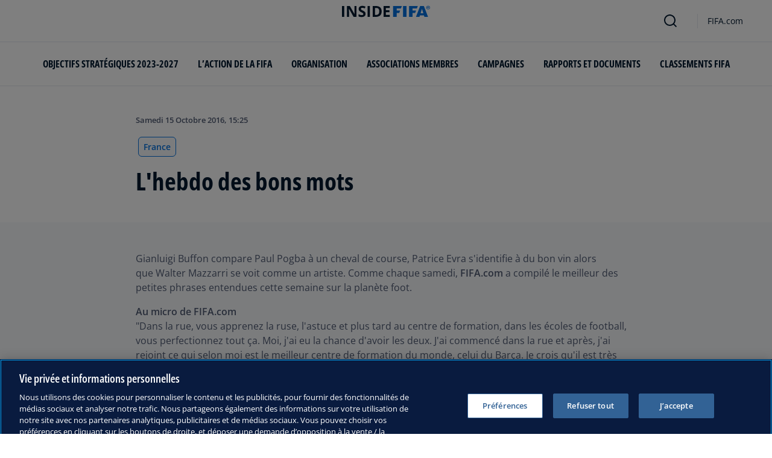

--- FILE ---
content_type: text/html; charset=utf-8
request_url: https://inside.fifa.com/fr/news/l-hebdo-des-bons-mots-2843403
body_size: 13917
content:
<!DOCTYPE html><html lang="fr"><head><meta charSet="utf-8"/><title>L&#x27;hebdo des bons mots</title><meta id="elastic-search" content="{&quot;id&quot;:&quot;0xcc540a86aeb88b42b8ebcf06d5c9e6d5&quot;,&quot;title&quot;:&quot;L&#x27;hebdo des bons mots&quot;,&quot;contentDate&quot;:&quot;2016-10-15T15:25:00&quot;,&quot;description&quot;:&quot;Gianluigi Buffon compare Paul Pogba à un cheval de course, Patrice Evra s&#x27;identifie à du bon vin alors que Walter Mazzarri se voit comme un artiste. Comme chaque samedi, FIFA.com a compilé le meilleur des petites phrases entendues cette semaine sur l...&quot;,&quot;image&quot;:null,&quot;locale&quot;:&quot;fr&quot;,&quot;recordType&quot;:&quot;article&quot;,&quot;placementTags&quot;:[&quot;La FIFA&quot;],&quot;placementTagsContentfulIds&quot;:[&quot;0x1adec66280501345a1c18d372291e845&quot;],&quot;placementTagsCombinedIds&quot;:[&quot;FIFA Organisation__20099&quot;],&quot;semanticTags&quot;:[&quot;La FIFA&quot;],&quot;semanticTagsCombinedIds&quot;:[&quot;FIFA Organisation__20099&quot;,&quot;FDCP_Association_FRA&quot;,&quot;FDCP_Association_ITA&quot;,&quot;FDCP_Player_358014&quot;,&quot;FDCP_Player_212246&quot;,&quot;FDCP_Player_367388&quot;,&quot;FDCP_Player_163331&quot;,&quot;FDCP_Team_31085&quot;,&quot;FDCP_Team_33191&quot;,&quot;FDCP_Confederation_UEFA&quot;],&quot;semanticTagsContentfulIds&quot;:[&quot;0x1adec66280501345a1c18d372291e845&quot;,&quot;0x9800c50be18f45409570dc97729d36b9&quot;,&quot;0xcdf95077ffab0740865f41db7f9a3627&quot;,&quot;0x2d3b9c24198fa64e91ddb063f49a3cf2&quot;,&quot;0x940e468ec63cf847ad65ed7afcdc44a3&quot;,&quot;0x7feb06eb3533c44cbb54df876a3eb922&quot;,&quot;0xb82c1b34842cba49a83c12649f21674e&quot;,&quot;0x49d82d634ac2084688ab7ccd8d6a4908&quot;,&quot;0x831e5a2ab66d234f91eed89f8f9b3511&quot;,&quot;amt4KXUpN75BNvpc0MSKW&quot;],&quot;parentId&quot;:[&quot;0x77c84842cf4a0a47895a735a0b22147c&quot;]}"/><meta name="title" content="L&#x27;hebdo des bons mots"/><meta name="description" content="Gianluigi Buffon compare Paul Pogba à un cheval de course, Patrice Evra s&#x27;identifie à du bon vin alors que Walter Mazzarri se voit comme un artiste. Comme chaque samedi, FIFA.com a compilé le meilleur des petites phrases entendues cette semaine sur l..."/><meta property="og:type" content="website"/><meta property="og:url" content="origin1904-p.cxm.fifa.com/l-hebdo-des-bons-mots-2843403"/><meta property="og:title" content="L&#x27;hebdo des bons mots"/><meta property="og:description" content="Gianluigi Buffon compare Paul Pogba à un cheval de course, Patrice Evra s&#x27;identifie à du bon vin alors que Walter Mazzarri se voit comme un artiste. Comme chaque samedi, FIFA.com a compilé le meilleur des petites phrases entendues cette semaine sur l..."/><meta property="og:image" content="https://digitalhub.fifa.com/m/605981858ebaad97/webimage-129802200HC016_FIFA_Executi.png"/><meta name="twitter:card" content="summary"/><meta name="twitter:url" content="origin1904-p.cxm.fifa.com/l-hebdo-des-bons-mots-2843403"/><meta name="twitter:title" content="L&#x27;hebdo des bons mots"/><meta name="twitter:description" content="Gianluigi Buffon compare Paul Pogba à un cheval de course, Patrice Evra s&#x27;identifie à du bon vin alors que Walter Mazzarri se voit comme un artiste. Comme chaque samedi, FIFA.com a compilé le meilleur des petites phrases entendues cette semaine sur l..."/><meta name="twitter:image" content="https://digitalhub.fifa.com/m/605981858ebaad97/webimage-129802200HC016_FIFA_Executi.png"/><link rel="apple-touch-icon" href="/apple-touch-icon.png"/><link rel="apple-touch-icon" sizes="57x57" href="/apple-touch-icon-57x57.png"/><link rel="apple-touch-icon" sizes="72x72" href="/apple-touch-icon-72x72.png"/><link rel="apple-touch-icon" sizes="76x76" href="/apple-touch-icon-76x76.png"/><link rel="apple-touch-icon" sizes="114x114" href="/apple-touch-icon-114x114.png"/><link rel="apple-touch-icon" sizes="120x120" href="/apple-touch-icon-120x120.png"/><link rel="apple-touch-icon" sizes="144x144" href="/apple-touch-icon-144x144.png"/><link rel="apple-touch-icon" sizes="152x152" href="/apple-touch-icon-152x152.png"/><link rel="apple-touch-icon" sizes="180x180" href="/apple-touch-icon-180x180.png"/><link rel="icon" type="image/png" sizes="32x32" href="/favicon-32x32.png"/><link rel="icon" type="image/png" sizes="16x16" href="/favicon-16x16.png"/><link rel="manifest" href="/site.webmanifest"/><link rel="mask-icon" href="/safari-pinned-tab.svg" color="#5bbad5"/><meta name="msapplication-TileImage" content="/mstile-150x150.png"/><meta name="msapplication-TileColor" content="#326295"/><meta name="theme-color" content="#ffffff"/><meta name="viewport" content="minimal-ui, width=device-width, initial-scale=1, maximum-scale=1, user-scalable=no"/><meta name="next-head-count" content="32"/><script type="text/javascript" async="">window.adobeDataLayer = window.adobeDataLayer || []</script><link data-next-font="" rel="preconnect" href="/" crossorigin="anonymous"/><link rel="preload" href="/_next/static/css/6fe3d0c14e991973.css" as="style"/><link rel="stylesheet" href="/_next/static/css/6fe3d0c14e991973.css" data-n-g=""/><link rel="preload" href="/_next/static/css/b93e485be968af6b.css" as="style"/><link rel="stylesheet" href="/_next/static/css/b93e485be968af6b.css"/><link rel="preload" href="/_next/static/css/8b173124b052cb51.css" as="style"/><link rel="stylesheet" href="/_next/static/css/8b173124b052cb51.css"/><link rel="preload" href="/_next/static/css/156d8acd7c56d599.css" as="style"/><link rel="stylesheet" href="/_next/static/css/156d8acd7c56d599.css"/><link rel="preload" href="/_next/static/css/023baa20614f757c.css" as="style"/><link rel="stylesheet" href="/_next/static/css/023baa20614f757c.css"/><link rel="preload" href="/_next/static/css/1ed0d3ff8a623346.css" as="style"/><link rel="stylesheet" href="/_next/static/css/1ed0d3ff8a623346.css"/><link rel="preload" href="/_next/static/css/521546e76c734744.css" as="style"/><link rel="stylesheet" href="/_next/static/css/521546e76c734744.css"/><link rel="preload" href="/_next/static/css/205210e08543c110.css" as="style"/><link rel="stylesheet" href="/_next/static/css/205210e08543c110.css"/><link rel="preload" href="/_next/static/css/38f706c7cd18ce55.css" as="style"/><link rel="stylesheet" href="/_next/static/css/38f706c7cd18ce55.css"/><link rel="preload" href="/_next/static/css/fbb46e235cd5cee7.css" as="style"/><link rel="stylesheet" href="/_next/static/css/fbb46e235cd5cee7.css"/><link rel="preload" href="/_next/static/css/7ed3567a847b9df6.css" as="style"/><link rel="stylesheet" href="/_next/static/css/7ed3567a847b9df6.css"/><link rel="preload" href="/_next/static/css/3f53ffc3dc7e945f.css" as="style"/><link rel="stylesheet" href="/_next/static/css/3f53ffc3dc7e945f.css"/><link rel="preload" href="/_next/static/css/c3bfb39cb53a6cae.css" as="style"/><link rel="stylesheet" href="/_next/static/css/c3bfb39cb53a6cae.css"/><noscript data-n-css=""></noscript><script defer="" nomodule="" src="/_next/static/chunks/polyfills-42372ed130431b0a.js"></script><script src="https://www.tiktok.com/embed.js" defer="" data-nscript="beforeInteractive"></script><script src="https://www.instagram.com/embed.js" defer="" data-nscript="beforeInteractive"></script><script defer="" src="/_next/static/chunks/3509.fdae4ba9ff1179d5.js"></script><script defer="" src="/_next/static/chunks/5c0b189e.02866eca81c22365.js"></script><script defer="" src="/_next/static/chunks/3688-3949213f568fc6e8.js"></script><script defer="" src="/_next/static/chunks/1696-1ee398817576f98f.js"></script><script defer="" src="/_next/static/chunks/1371.2e77ca042894d3f1.js"></script><script defer="" src="/_next/static/chunks/425-0d7a7eba7e7c4626.js"></script><script defer="" src="/_next/static/chunks/2846.7e5bc4675f4cb22b.js"></script><script defer="" src="/_next/static/chunks/5706.5ea7165d753e8592.js"></script><script defer="" src="/_next/static/chunks/8764-fb7e4b7b8d2adabd.js"></script><script defer="" src="/_next/static/chunks/5759-3d7a53f88a98b3f6.js"></script><script defer="" src="/_next/static/chunks/6378-5c9d3c6efc14c363.js"></script><script defer="" src="/_next/static/chunks/4170-ad31d784c4592b83.js"></script><script defer="" src="/_next/static/chunks/4483-c3dc48d54432d3f7.js"></script><script defer="" src="/_next/static/chunks/1732-c3f5855c22bb6645.js"></script><script defer="" src="/_next/static/chunks/729-d4dee87ee6ead16e.js"></script><script defer="" src="/_next/static/chunks/8525-78211b17629a8b5b.js"></script><script defer="" src="/_next/static/chunks/2075-f092ca9ae79fdbd5.js"></script><script defer="" src="/_next/static/chunks/8616-35a34ffbd92c36ff.js"></script><script defer="" src="/_next/static/chunks/6066-477eea8cea6a43a0.js"></script><script defer="" src="/_next/static/chunks/6308-0162aa50a3ed14c7.js"></script><script defer="" src="/_next/static/chunks/2084-ce17fc6c7713e18e.js"></script><script defer="" src="/_next/static/chunks/1311-9eb303735ab64c56.js"></script><script defer="" src="/_next/static/chunks/8601-8fbf062ef8295885.js"></script><script defer="" src="/_next/static/chunks/7578-58b8edc9cb438a5f.js"></script><script defer="" src="/_next/static/chunks/9332.79b5dbb3f9587946.js"></script><script defer="" src="/_next/static/chunks/2503.8da27c2bf571211f.js"></script><script defer="" src="/_next/static/chunks/2397.ae67f0ade9c12dbb.js"></script><script defer="" src="/_next/static/chunks/4569-654e1ee60efb5c12.js"></script><script defer="" src="/_next/static/chunks/2144.c9b2083616ab693c.js"></script><script defer="" src="/_next/static/chunks/4251.1f41a400cede9ae4.js"></script><script defer="" src="/_next/static/chunks/3182.498a9b6d01bff7f9.js"></script><script defer="" src="/_next/static/chunks/8577.85ed2bf0699d6e62.js"></script><script defer="" src="/_next/static/chunks/3052.8d295f15544dfa91.js"></script><script defer="" src="/_next/static/chunks/d7f61d4b.06a18bd6024965e6.js"></script><script defer="" src="/_next/static/chunks/763-ffbeaf96b9b5cb45.js"></script><script defer="" src="/_next/static/chunks/8969.663ee3afe200b860.js"></script><script defer="" src="/_next/static/chunks/9075.7e28ebaa46ecff4d.js"></script><script defer="" src="/_next/static/chunks/3512.df062a03ec3c83b1.js"></script><script defer="" src="/_next/static/chunks/970.1fc78c71824a1c4c.js"></script><script defer="" src="/_next/static/chunks/8559.6d3ffd3ef2c3bf09.js"></script><script defer="" src="/_next/static/chunks/8027.361f7b96121d53ba.js"></script><script defer="" src="/_next/static/chunks/7066.4833ea2038424253.js"></script><script defer="" src="/_next/static/chunks/7332.b0f3ef2aea92e9c9.js"></script><script defer="" src="/_next/static/chunks/5027.1394ee30cb4b52f0.js"></script><script defer="" src="/_next/static/chunks/8517.4cc5abcae3b73ab2.js"></script><script src="/_next/static/chunks/webpack-06ff3f5c86c88cbb.js" defer=""></script><script src="/_next/static/chunks/framework-a71af9b1c76f668e.js" defer=""></script><script src="/_next/static/chunks/main-5c04391287fb190d.js" defer=""></script><script src="/_next/static/chunks/pages/_app-03e3e7fa5b33b9fa.js" defer=""></script><script src="/_next/static/chunks/461-5fa0a2cedc07fd6b.js" defer=""></script><script src="/_next/static/chunks/pages/%5B...landing-pages%5D-1ec608f1eda28bb2.js" defer=""></script><script src="/_next/static/iUGEO18JOkiIm00d76g4T/_buildManifest.js" defer=""></script><script src="/_next/static/iUGEO18JOkiIm00d76g4T/_ssgManifest.js" defer=""></script></head><body><div id="__next"><div style="--header-top-position:0px"><div id="header-id" class="fc-layout_headerWrapper__VIkRF"><div class="fc-layout_showOnDesktop__yMWdI"></div><header class="header-mobile_headerMobile__1x6hD"><div></div><div><div class="navbar_leftAlignIcon__X_3mV navbar_navContainer__ORX3y "><button class="navbar_hamburgerButton__VMvBx"><svg xmlns="http://www.w3.org/2000/svg" width="24" height="24" fill="none"><path fill="#1D2A45" d="M0 4h24l-1.333 2H0zM0 13h22.667L24 11H0zM0 20h22.667L24 18H0z"></path></svg></button><a href="/fr" class="header-logo_logoLink__G_rJc" aria-label="FIFA"><svg xmlns="http://www.w3.org/2000/svg" width="146" height="20" fill="none" class="[object Object]" role="img" aria-label="FIFA"><path fill="#0070DF" d="M84.704 19h5.924v-6.5h4.263l1.516-3.934h-5.78V4.922h7.18L99.318 1H84.704zm16.427 0h5.924V1h-5.924zm28.484-18-6.935 18h5.833l.741-2.417h6.694l.774 2.417h5.982l-6.93-18zm.697 12.123 2.289-7.498 2.368 7.498zm-13.257-4.557V4.922h7.179L125.745 1h-14.614v18h5.924v-6.5h4.263l1.516-3.934z"></path><path fill="#00182F" d="M0 18.995V1h3.784v17.995zM24.109 18.995h-4.81L11.536 5.382h-.11q.048.849.085 1.71l.074 1.724.073 1.71v8.47H8.276V1h4.773l7.752 13.478h.085q-.024-.837-.06-1.662l-.074-1.649-.049-1.65V1h3.406zM39.133 14.007q0 1.599-.769 2.781-.768 1.182-2.246 1.822-1.465.64-3.564.64a13 13 0 0 1-1.82-.123 12.4 12.4 0 0 1-1.696-.357 10.5 10.5 0 0 1-1.538-.603v-3.545q1.269.566 2.637 1.021a8.5 8.5 0 0 0 2.71.456q.928 0 1.489-.246.574-.246.83-.677.255-.431.256-.985 0-.677-.451-1.157-.452-.48-1.245-.898-.781-.42-1.77-.899a20 20 0 0 1-1.355-.714 8 8 0 0 1-1.392-1.046 5 5 0 0 1-1.086-1.49q-.416-.885-.416-2.117 0-1.612.733-2.757.732-1.144 2.087-1.748Q31.895.75 33.75.75q1.391 0 2.649.332 1.27.321 2.649.936l-1.22 2.966a20 20 0 0 0-2.21-.775 7.1 7.1 0 0 0-1.99-.283q-.708 0-1.209.234a1.63 1.63 0 0 0-.756.64q-.257.405-.257.947 0 .64.367 1.084.378.43 1.122.837.758.405 1.88.947 1.368.652 2.332 1.367.976.7 1.501 1.661.525.948.525 2.364M42.383 18.995V1h3.784v17.995zM65.811 9.828q0 3.04-1.16 5.084-1.148 2.033-3.333 3.066Q59.132 19 56.055 19H51V1h5.605q2.808 0 4.871 1.01a7.25 7.25 0 0 1 3.2 2.967q1.135 1.958 1.135 4.85m-3.932.098q0-1.995-.586-3.275-.573-1.293-1.71-1.908-1.122-.615-2.783-.616h-2.015v11.721h1.624q2.772 0 4.115-1.49 1.356-1.49 1.355-4.432M79.281 19H69V1h10.281v3.127h-6.496V8.08h6.044v3.128h-6.044v4.641h6.496z"></path><path fill="#0070DF" d="M142.227 3.83h.408l.941 1.456h.693l-.977-1.49c.302-.036.533-.107.693-.267.159-.142.248-.355.248-.657 0-.355-.124-.621-.337-.763-.231-.16-.55-.23-.994-.23h-1.332v3.407h.675V3.831zm0-1.455h.87c.089 0 .16.036.231.071.071.036.124.089.177.142a.5.5 0 0 1 .071.249.54.54 0 0 1-.053.266c-.035.071-.106.107-.16.142a1 1 0 0 1-.23.071h-.87V2.34zm-1.686 3.355a3.27 3.27 0 0 0 2.254.87c.444 0 .852-.089 1.243-.23q.585-.24 1.012-.64c.284-.266.514-.586.674-.958.178-.355.249-.746.249-1.172s-.089-.816-.249-1.171a3.6 3.6 0 0 0-.674-.96 3.3 3.3 0 0 0-1.012-.638 3.2 3.2 0 0 0-1.243-.23c-.444 0-.852.088-1.242.23-.373.16-.728.373-1.012.639a3.2 3.2 0 0 0-.692.959c-.178.355-.249.745-.249 1.171s.089.817.249 1.172c.177.355.39.674.692.958m.035-3.088c.125-.302.302-.55.515-.764s.479-.39.763-.497a2.3 2.3 0 0 1 .941-.177 2.4 2.4 0 0 1 1.704.674c.213.213.391.48.515.764s.195.62.195.976c0 .355-.053.674-.195.976a2.31 2.31 0 0 1-1.278 1.26 2.3 2.3 0 0 1-.941.178 2.3 2.3 0 0 1-.941-.177 2.5 2.5 0 0 1-.763-.498 2.3 2.3 0 0 1-.515-.763 2.5 2.5 0 0 1-.195-.976c0-.355.053-.675.195-.976"></path></svg></a><div class="navbar_ticketsSection__kUuFj"><a href="https://www.fifa.com/fr" class="navbar_ticketsLink__Mxw7S"><div class="navbar_storeText__xFHKd">FIFA.com</div></a></div></div></div></header></div><div id="content"><div class="ff-bg-white"><div class=""><div class="container ff-mt-lg-48 ff-mt-md-24 ff-mt-16"><div class="row justify-content-center ff-pb-48"><div class="col-sm-12 col-md-12 col-lg-9 "><div class="overline ff-text-grey-slate ff-mb-16 "><span></span><span class="capitalize-transform-text">samedi 15 octobre 2016, 15:25</span></div><div class="hero-article_tagWrapper__1wzD8"><a class="link-module_link__F9IVG undefined" href="/fr/associations/FRA"><span class="interactive-tag-module_relatedTag__7ztbD">France</span></a></div><h3 class=" hero-article_heroTitle__6uwR8">L&#x27;hebdo des bons mots</h3></div></div></div></div></div><div class="ff-bg-grey-lightest"><div class="container"><div class="ff-py-48"><div class="row justify-content-center"><div class="col-lg-9 d-flex flex-column"><div><div class="rich-text-module_richTextContainer__PuOgN ff-rich-text-new_richTextContainer__q5QcB"><div data-slate-editor="true" data-slate-node="value" contenteditable="false" zindex="-1" style="position:relative;outline:none;white-space:pre-wrap;word-wrap:break-word"><div class="ff-text-grey-slate"><p class="rich-text-module_p__zIItW" data-slate-node="element"><span data-slate-node="text"><span contenteditable="false" data-slate-leaf="true"><span data-slate-string="true">Gianluigi Buffon compare Paul Pogba à un cheval de course, Patrice Evra s&#x27;identifie à du bon vin alors que Walter Mazzarri se voit comme un artiste. Comme chaque samedi, </span></span></span><span data-slate-node="text"><span contenteditable="false" data-slate-leaf="true"><b><span data-slate-string="true">FIFA.com</span></b></span></span><span data-slate-node="text"><span contenteditable="false" data-slate-leaf="true"><span data-slate-string="true"> a compilé le meilleur des petites phrases entendues cette semaine sur la planète foot.</span></span></span></p></div><div class="ff-text-grey-slate"><p class="rich-text-module_p__zIItW" data-slate-node="element"><span data-slate-node="text"><span contenteditable="false" data-slate-leaf="true"><b><span data-slate-string="true">Au micro de FIFA.com</span></b></span></span><span data-slate-node="text"><span contenteditable="false" data-slate-leaf="true"><span data-slate-string="true">
&quot;Dans la rue, vous apprenez la ruse, l&#x27;astuce et plus tard au centre de formation, dans les écoles de football, vous perfectionnez tout ça. Moi, j&#x27;ai eu la chance d&#x27;avoir les deux. J&#x27;ai commencé dans la rue et après, j&#x27;ai rejoint ce qui selon moi est le meilleur centre de formation du monde, celui du Barça. Je crois qu&#x27;il est très important de mélanger les deux, le football de rue et celui du centre de formation&quot; - </span></span></span><span data-slate-node="text"><span contenteditable="false" data-slate-leaf="true"><b><span data-slate-string="true">*Xavi Hernández</span></b></span></span><span data-slate-node="text"><span contenteditable="false" data-slate-leaf="true"><span data-slate-string="true">, ancien milieu de terrain du FC Barcelone</span></span></span></p></div><div class="ff-text-grey-slate"><p class="rich-text-module_p__zIItW" data-slate-node="element"><span data-slate-node="text"><span contenteditable="false" data-slate-leaf="true"><i><span data-slate-string="true">&quot;Ils me disent que ce n&#x27;est vraiment pas juste que je sois là-bas alors qu&#x27;eux doivent aller en classe. Quant à ma mère, à mon départ, elle m&#x27;a souhaité bonne chance, mais s&#x27;est empressée d&#x27;ajouter : &#x27;Et n&#x27;oublie pas les devoirs&#x27;&quot;</span></i></span></span><span data-slate-node="text"><span contenteditable="false" data-slate-leaf="true"><span data-slate-string="true"> - </span></span></span><span data-slate-node="text"><span contenteditable="false" data-slate-leaf="true"><b><span data-slate-string="true">Oihane Hernández</span></b></span></span><span data-slate-node="text"><span contenteditable="false" data-slate-leaf="true"><span data-slate-string="true">, défenseuse de l&#x27;Espagne, au sujet de sa sélection pour la Coupe du Monde Féminine U-17 de la FIFA, Jordanie 2016</span></span></span></p></div><div class="ff-text-grey-slate"><p class="rich-text-module_p__zIItW" data-slate-node="element"><span data-slate-node="text"><span contenteditable="false" data-slate-leaf="true"><i><span data-slate-string="true">&quot;Thierry Henry est une arme psychologique que nous utilisons le plus possible&quot; -</span></i></span></span><span data-slate-node="text"><span contenteditable="false" data-slate-leaf="true"><span data-slate-string="true"> </span></span></span><span data-slate-node="text"><span contenteditable="false" data-slate-leaf="true"><b><span data-slate-string="true">Roberto Martinez</span></b></span></span><span data-slate-node="text"><span contenteditable="false" data-slate-leaf="true"><span data-slate-string="true">, sélectionneur de la Belgique, au sujet de son nouvel assistant</span></span></span></p></div><div class=""><ul class="rich-text-module_unorderedList__WIR35" data-slate-node="element"><div class="ff-rich-text-new_richTextListItem__PE_lb"><li class="rich-text-module_li__cza1T" data-slate-node="element"><div class="ff-text-grey-slate"><p class="rich-text-module_p__zIItW" data-slate-node="element"><span data-slate-node="text"><span contenteditable="false" data-slate-leaf="true"><b><span data-slate-string="true">En France</span></b></span></span><span data-slate-node="text"><span contenteditable="false" data-slate-leaf="true"><span data-slate-string="true">
&quot;Tout le monde attaque Cavani, mais l’autre est sur le terrain, il rate les trois quarts de ce qu’il fait, il ne défend plus et il perd tous ses duels. Ah, par contre, il tire bien les corners, rien à dire&quot; - </span></span></span><span data-slate-node="text"><span contenteditable="false" data-slate-leaf="true"><b><span data-slate-string="true">*Raymond Domenech</span></b></span></span><span data-slate-node="text"><span contenteditable="false" data-slate-leaf="true"><span data-slate-string="true">, à propos d&#x27;Angel Di Maria (Onze Mondial)</span></span></span></p></div><div class="ff-text-grey-slate"><p class="rich-text-module_p__zIItW" data-slate-node="element"><span data-slate-node="text"><span contenteditable="false" data-slate-leaf="true"><i><span data-slate-string="true">&quot;Depuis que je suis arrivé, on ne m&#x27;a jamais fait de cadeaux. On a parlé de Blaise Matuidi qui aurait du mal à s&#x27;imposer avec les entraîneurs qui arrivent, avec les joueurs qui arrivent. Je ne me suis jamais posé de questions. Je me suis dit : &#x27;Blaise, il faut toujours que tu travailles, que tu donnes tout, comme tu as l&#x27;habitude de faire&#x27;. Tout ce qui se passe à côté, on va dire c&#x27;est que de la parole. La vérité, c&#x27;est le carré vert&quot; </span></i></span></span><span data-slate-node="text"><span contenteditable="false" data-slate-leaf="true"><span data-slate-string="true">- </span></span></span><span data-slate-node="text"><span contenteditable="false" data-slate-leaf="true"><b><span data-slate-string="true">Blaise Matuidi</span></b></span></span><span data-slate-node="text"><span contenteditable="false" data-slate-leaf="true"><span data-slate-string="true">, milieu de terrain du Paris Saint-Germain (RTL)</span></span></span></p></div><div class="ff-text-grey-slate"><p class="rich-text-module_p__zIItW" data-slate-node="element"><span data-slate-node="text"><span contenteditable="false" data-slate-leaf="true"><i><span data-slate-string="true">&quot;Moi je joue pour l&#x27;équipe de France. On dirait qu&#x27;on joue pour l&#x27;équipe Pogba, ce n&#x27;est pas l&#x27;équipe Pogba. La prestation c&#x27;est l&#x27;équipe, si tout le monde fait un bon match, je fais un bon match. Si l&#x27;équipe fait un mauvais match, je fais un mauvais match. On ne va pas commencer à parler individuel. On gagne ensemble, on perd ensemble. Il n&#x27;y a pas de réponse, je joue pour l&#x27;équipe et je jouerai toujours pour l&#x27;équipe&quot;</span></i></span></span><span data-slate-node="text"><span contenteditable="false" data-slate-leaf="true"><span data-slate-string="true"> - </span></span></span><span data-slate-node="text"><span contenteditable="false" data-slate-leaf="true"><b><span data-slate-string="true">Paul Pogba</span></b></span></span><span data-slate-node="text"><span contenteditable="false" data-slate-leaf="true"><span data-slate-string="true">, milieu de terrain de la France (Canal + Sports)</span></span></span></p></div></li></div><div class="ff-rich-text-new_richTextListItem__PE_lb"><li class="rich-text-module_li__cza1T" data-slate-node="element"><span data-slate-node="text"></span></li></div></ul></div><div class="ff-text-grey-slate"><p class="rich-text-module_p__zIItW" data-slate-node="element"><span data-slate-node="text"><span contenteditable="false" data-slate-leaf="true"><span data-slate-string="true">&quot;Très souvent, je souris, car dès le mois de septembre, on me dit que Pogba ne fait pas bien les choses ou que Pogba n’est pas bon. Il manque encore huit mois avant la fin de la saison, c’est à la fin qu’on pourra faire un bilan. C’est comme avec les chevaux, il n’y a qu’à l’arrivée qu’on voit les gagnants et pas au départ&quot;</span></span></span><span data-slate-node="text"><span contenteditable="false" data-slate-leaf="true"><b><span data-slate-string="true">- </span></b></span></span><span data-slate-node="text"><span contenteditable="false" data-slate-leaf="true"><span data-slate-string="true">Gianluigi Buffon</span></span></span><span data-slate-node="text"><span contenteditable="false" data-slate-leaf="true"><b><span data-slate-string="true">, gardien de la Juventus (RMC)</span></b></span></span></p></div><div class="ff-text-grey-slate"><p class="rich-text-module_p__zIItW" data-slate-node="element"><span data-slate-node="text"><span contenteditable="false" data-slate-leaf="true"><b><span data-slate-string="true">En Italie</span></b></span></span></p></div><div class="ff-text-grey-slate"><p class="rich-text-module_p__zIItW" data-slate-node="element"><span data-slate-node="text"><span contenteditable="false" data-slate-leaf="true"><span data-slate-string="true">&quot;Je commence à me voir un peu comme une bouteille de vin vous savez ? Plus je vieillis, meilleur je suis. Je travaille aussi très dur, il n&#x27;y a pas de secret. Je travaille dur aussi quand je suis en vacances. Quand j&#x27;arrêterai de travailler dur pendant mes vacances et d&#x27;être excité par le début d&#x27;une nouvelle saison, alors je saurais qu&#x27;il est temps de me retirer. Mes exemples sont des joueurs comme Paolo Maldini ou Javier Zanetti – ils ont joué jusqu&#x27;à leurs 40 ans&quot; *- </span></span></span><span data-slate-node="text"><span contenteditable="false" data-slate-leaf="true"><b><span data-slate-string="true">Patrice Evra</span></b></span></span><span data-slate-node="text"><span contenteditable="false" data-slate-leaf="true"><span data-slate-string="true">, arrière gauche de la Juventus Turin (UEFA.com)</span></span></span></p></div><div class="ff-text-grey-slate"><p class="rich-text-module_p__zIItW" data-slate-node="element"><span data-slate-node="text"><span contenteditable="false" data-slate-leaf="true"><i><span data-slate-string="true">&quot;Un entraîneur, c&#x27;est comme un artiste, et voilà mon art. Mes joueurs sont mon énergie, je leur consacre 24 heures sur 24, c&#x27;est toujours la manière dont j&#x27;ai fonctionné. Si je changeais ma façon de faire, je ne serais pas Mazzarri et j&#x27;aurais dû arrêter&quot;</span></i></span></span><span data-slate-node="text"><span contenteditable="false" data-slate-leaf="true"><i><b><span data-slate-string="true"> - </span></b></i></span></span><span data-slate-node="text"><span contenteditable="false" data-slate-leaf="true"><i><span data-slate-string="true">Walter Mazzarri**, entraîneur de Watford </span></i></span></span></p></div><div class="ff-text-grey-slate"><p class="rich-text-module_p__zIItW" data-slate-node="element"><span data-slate-node="text"><span contenteditable="false" data-slate-leaf="true"><i><span data-slate-string="true">&quot;Je ne suis pas un magicien. Je ne me suis jamais considéré comme un grand entraîneur et je ne vais jamais le penser. Je peux avoir gagné la Ligue des champions, jamais je ne vais penser être le meilleur entraîneur&quot;</span></i></span></span><span data-slate-node="text"><span contenteditable="false" data-slate-leaf="true"><i><b><span data-slate-string="true"> - </span></b></i></span></span><span data-slate-node="text"><span contenteditable="false" data-slate-leaf="true"><i><span data-slate-string="true">Zinedine Zidane**, entraîneur du Real Madrid</span></i></span></span></p></div><div class=""><hr class="rich-text-module_hr__jzsf-" data-slate-node="element"/></div><div class="ff-text-grey-slate"><p class="rich-text-module_p__zIItW" data-slate-node="element"><span data-slate-node="text"><span contenteditable="false" data-slate-leaf="true"><span data-slate-string="true">En Allemagne**</span></span></span></p></div><div class="ff-text-grey-slate"><p class="rich-text-module_p__zIItW" data-slate-node="element"><span data-slate-node="text"><span contenteditable="false" data-slate-leaf="true"><span data-slate-string="true">&quot;Il est frais, a les deux pieds, est rapide. Il a un grand potentiel : c’est une flèche, qui aime dribbler et attaquer. Il ne montre aucune peur. Mais cela peut vite changer. Il doit aussi s’habituer à la dureté de la Bundesliga. Avec tout mon respect, il n’en est qu’au début. Il va devoir encaisser avant d’en arriver là où j’en suis&quot; - </span></span></span><span data-slate-node="text"><span contenteditable="false" data-slate-leaf="true"><b><span data-slate-string="true">*Franck Ribéry</span></b></span></span><span data-slate-node="text"><span contenteditable="false" data-slate-leaf="true"><span data-slate-string="true">, ailier du Bayern Munich, à propos d&#x27;Ousmane Dembélé (Sport Bild)</span></span></span></p></div><div class=""><ul class="rich-text-module_unorderedList__WIR35" data-slate-node="element"><div class="ff-rich-text-new_richTextListItem__PE_lb"><li class="rich-text-module_li__cza1T" data-slate-node="element"><div class="ff-text-grey-slate"><p class="rich-text-module_p__zIItW" data-slate-node="element"><span data-slate-node="text"><span contenteditable="false" data-slate-leaf="true"><b><span data-slate-string="true">Ailleurs</span></b></span></span><span data-slate-node="text"><span contenteditable="false" data-slate-leaf="true"><span data-slate-string="true">
&quot;Je pense que Lotta Schelin est l&#x27;une des meilleurs joueuses au monde, l&#x27;une des meilleures attaquantes au monde. Alors c&#x27;était difficile de ne la voir que défendre, la plupart du temps je l&#x27;ai vue aux abords de sa propre surface de réparation. Je voulais qu&#x27;elle attaque, je voulais jouer contre Lotta. Je voulais arrêter ses tirs, j&#x27;aime la rivalité entre les États-unis et la Suède&quot;* - </span></span></span><span data-slate-node="text"><span contenteditable="false" data-slate-leaf="true"><b><span data-slate-string="true">Hope Solo</span></b></span></span><span data-slate-node="text"><span contenteditable="false" data-slate-leaf="true"><span data-slate-string="true">, gardienne des Etats-Unis, en référence au quart de finale contre la Suède au Tournoi Olympique de Football Féminin, Rio 2016</span></span></span></p></div><div class="ff-text-grey-slate"><p class="rich-text-module_p__zIItW" data-slate-node="element"><span data-slate-node="text"><span contenteditable="false" data-slate-leaf="true"><b><span data-slate-string="true">*Twitter</span></b></span></span></p></div></li></div></ul></div><div class="undefined"><span data-slate-node="text"><span contenteditable="false" data-slate-leaf="true"><div class="  undefined test"><div id="DE7E07CAB84A5475F1E1A6F8A340F6C106cc0a14-b642-4ff1-9f8d-c75e43856f17" class="ff-pt-16 ff-pb-32 ff-social-media-embed_socialMedia__TGkqG  ff-social-media-embed_fluidWidthPost__89mWg"><div></div></div></div></span></span></div><div class="ff-text-grey-slate"><p class="rich-text-module_p__zIItW" data-slate-node="element"><span data-slate-node="text"><span contenteditable="false" data-slate-leaf="true"><span data-slate-string="true">(L&#x27;ancien gardien de l&#x27;Angleterre avait réalisé un arrêt venu d&#x27;ailleurs devant la légende brésilienne lors de Mexique 1970)</span></span></span></p></div></div></div></div><div class="related-topics_mainContainer__85AS1"><div class="related-topics_relatedTopicsHeader___d9vT">Thèmes en lien</div><div class="related-topics_tagsContainer__ghirM"><a class="link-module_link__F9IVG undefined" href="/fr/associations/FRA"><span class="interactive-tag-module_relatedTag__7ztbD">France</span></a><a class="link-module_link__F9IVG undefined" href="/fr/associations/ITA"><span class="interactive-tag-module_relatedTag__7ztbD">Italy</span></a><a class="link-module_link__F9IVG undefined" href="/fr/associations/UEFA"><span class="interactive-tag-module_relatedTag__7ztbD">UEFA</span></a></div></div></div></div></div></div></div></div><div></div></div><button class="fc-scroll-to-top_scrollTop__bKd4A" type="button" aria-label="Scroll to top" style="display:none"><i>^</i></button><div class="container"><div class="row ff-pb-8"><div class="col-12"><a href="#optanon-show-settings-link" id="optanon-show-settings-link" style="cursor:pointer;font-size:0.8rem" class="overline ff-text-blue-cinema optanon-show-settings card-heading-tiny">Cookie Settings</a></div></div></div><div id="modal-portal"></div></div><script id="__NEXT_DATA__" type="application/json">{"props":{"pageProps":{"parent":{"id":"0x77c84842cf4a0a47895a735a0b22147c","title":"Article Page \u003e L'hebdo des bons mots 2016-10-15 15:25:00","contentDate":"2016-10-15T15:25:00","type":"ArticlePage","selection":[{"label":"L'hebdo des bons mots","languageId":"fr","slug":"/fr/news/l-hebdo-des-bons-mots-2843403","value":"français"}]},"richTextProps":{"document":{"data":{},"content":[{"data":{},"content":[{"nodeType":"text","value":"Gianluigi Buffon compare Paul Pogba à un cheval de course, Patrice Evra s'identifie à du bon vin alors que Walter Mazzarri se voit comme un artiste. Comme chaque samedi, ","marks":[],"data":{}},{"nodeType":"text","value":"FIFA.com","marks":[{"type":"bold"}],"data":{}},{"nodeType":"text","value":" a compilé le meilleur des petites phrases entendues cette semaine sur la planète foot.","marks":[],"data":{}}],"nodeType":"paragraph"},{"data":{},"content":[{"nodeType":"text","value":"Au micro de FIFA.com","marks":[{"type":"bold"}],"data":{}},{"nodeType":"text","value":"\n\"Dans la rue, vous apprenez la ruse, l'astuce et plus tard au centre de formation, dans les écoles de football, vous perfectionnez tout ça. Moi, j'ai eu la chance d'avoir les deux. J'ai commencé dans la rue et après, j'ai rejoint ce qui selon moi est le meilleur centre de formation du monde, celui du Barça. Je crois qu'il est très important de mélanger les deux, le football de rue et celui du centre de formation\" - ","marks":[],"data":{}},{"nodeType":"text","value":"*Xavi Hernández","marks":[{"type":"bold"}],"data":{}},{"nodeType":"text","value":", ancien milieu de terrain du FC Barcelone","marks":[],"data":{}}],"nodeType":"paragraph"},{"data":{},"content":[{"nodeType":"text","value":"\"Ils me disent que ce n'est vraiment pas juste que je sois là-bas alors qu'eux doivent aller en classe. Quant à ma mère, à mon départ, elle m'a souhaité bonne chance, mais s'est empressée d'ajouter : 'Et n'oublie pas les devoirs'\"","marks":[{"type":"italic"}],"data":{}},{"nodeType":"text","value":" - ","marks":[],"data":{}},{"nodeType":"text","value":"Oihane Hernández","marks":[{"type":"bold"}],"data":{}},{"nodeType":"text","value":", défenseuse de l'Espagne, au sujet de sa sélection pour la Coupe du Monde Féminine U-17 de la FIFA, Jordanie 2016","marks":[],"data":{}}],"nodeType":"paragraph"},{"data":{},"content":[{"nodeType":"text","value":"\"Thierry Henry est une arme psychologique que nous utilisons le plus possible\" -","marks":[{"type":"italic"}],"data":{}},{"nodeType":"text","value":" ","marks":[],"data":{}},{"nodeType":"text","value":"Roberto Martinez","marks":[{"type":"bold"}],"data":{}},{"nodeType":"text","value":", sélectionneur de la Belgique, au sujet de son nouvel assistant","marks":[],"data":{}}],"nodeType":"paragraph"},{"data":{},"content":[{"data":{},"content":[{"data":{},"content":[{"nodeType":"text","value":"En France","marks":[{"type":"bold"}],"data":{}},{"nodeType":"text","value":"\n\"Tout le monde attaque Cavani, mais l’autre est sur le terrain, il rate les trois quarts de ce qu’il fait, il ne défend plus et il perd tous ses duels. Ah, par contre, il tire bien les corners, rien à dire\" - ","marks":[],"data":{}},{"nodeType":"text","value":"*Raymond Domenech","marks":[{"type":"bold"}],"data":{}},{"nodeType":"text","value":", à propos d'Angel Di Maria (Onze Mondial)","marks":[],"data":{}}],"nodeType":"paragraph"},{"data":{},"content":[{"nodeType":"text","value":"\"Depuis que je suis arrivé, on ne m'a jamais fait de cadeaux. On a parlé de Blaise Matuidi qui aurait du mal à s'imposer avec les entraîneurs qui arrivent, avec les joueurs qui arrivent. Je ne me suis jamais posé de questions. Je me suis dit : 'Blaise, il faut toujours que tu travailles, que tu donnes tout, comme tu as l'habitude de faire'. Tout ce qui se passe à côté, on va dire c'est que de la parole. La vérité, c'est le carré vert\" ","marks":[{"type":"italic"}],"data":{}},{"nodeType":"text","value":"- ","marks":[],"data":{}},{"nodeType":"text","value":"Blaise Matuidi","marks":[{"type":"bold"}],"data":{}},{"nodeType":"text","value":", milieu de terrain du Paris Saint-Germain (RTL)","marks":[],"data":{}}],"nodeType":"paragraph"},{"data":{},"content":[{"nodeType":"text","value":"\"Moi je joue pour l'équipe de France. On dirait qu'on joue pour l'équipe Pogba, ce n'est pas l'équipe Pogba. La prestation c'est l'équipe, si tout le monde fait un bon match, je fais un bon match. Si l'équipe fait un mauvais match, je fais un mauvais match. On ne va pas commencer à parler individuel. On gagne ensemble, on perd ensemble. Il n'y a pas de réponse, je joue pour l'équipe et je jouerai toujours pour l'équipe\"","marks":[{"type":"italic"}],"data":{}},{"nodeType":"text","value":" - ","marks":[],"data":{}},{"nodeType":"text","value":"Paul Pogba","marks":[{"type":"bold"}],"data":{}},{"nodeType":"text","value":", milieu de terrain de la France (Canal + Sports)","marks":[],"data":{}}],"nodeType":"paragraph"}],"nodeType":"list-item"},{"data":{},"content":[],"nodeType":"list-item"}],"nodeType":"unordered-list"},{"data":{},"content":[{"nodeType":"text","value":"\"Très souvent, je souris, car dès le mois de septembre, on me dit que Pogba ne fait pas bien les choses ou que Pogba n’est pas bon. Il manque encore huit mois avant la fin de la saison, c’est à la fin qu’on pourra faire un bilan. C’est comme avec les chevaux, il n’y a qu’à l’arrivée qu’on voit les gagnants et pas au départ\"","marks":[],"data":{}},{"nodeType":"text","value":"- ","marks":[{"type":"bold"}],"data":{}},{"nodeType":"text","value":"Gianluigi Buffon","marks":[],"data":{}},{"nodeType":"text","value":", gardien de la Juventus (RMC)","marks":[{"type":"bold"}],"data":{}}],"nodeType":"paragraph"},{"data":{},"content":[{"nodeType":"text","value":"En Italie","marks":[{"type":"bold"}],"data":{}}],"nodeType":"paragraph"},{"data":{},"content":[{"nodeType":"text","value":"\"Je commence à me voir un peu comme une bouteille de vin vous savez ? Plus je vieillis, meilleur je suis. Je travaille aussi très dur, il n'y a pas de secret. Je travaille dur aussi quand je suis en vacances. Quand j'arrêterai de travailler dur pendant mes vacances et d'être excité par le début d'une nouvelle saison, alors je saurais qu'il est temps de me retirer. Mes exemples sont des joueurs comme Paolo Maldini ou Javier Zanetti – ils ont joué jusqu'à leurs 40 ans\" *- ","marks":[],"data":{}},{"nodeType":"text","value":"Patrice Evra","marks":[{"type":"bold"}],"data":{}},{"nodeType":"text","value":", arrière gauche de la Juventus Turin (UEFA.com)","marks":[],"data":{}}],"nodeType":"paragraph"},{"data":{},"content":[{"nodeType":"text","value":"\"Un entraîneur, c'est comme un artiste, et voilà mon art. Mes joueurs sont mon énergie, je leur consacre 24 heures sur 24, c'est toujours la manière dont j'ai fonctionné. Si je changeais ma façon de faire, je ne serais pas Mazzarri et j'aurais dû arrêter\"","marks":[{"type":"italic"}],"data":{}},{"nodeType":"text","value":" - ","marks":[{"type":"italic"},{"type":"bold"}],"data":{}},{"nodeType":"text","value":"Walter Mazzarri**, entraîneur de Watford ","marks":[{"type":"italic"}],"data":{}}],"nodeType":"paragraph"},{"data":{},"content":[{"nodeType":"text","value":"\"Je ne suis pas un magicien. Je ne me suis jamais considéré comme un grand entraîneur et je ne vais jamais le penser. Je peux avoir gagné la Ligue des champions, jamais je ne vais penser être le meilleur entraîneur\"","marks":[{"type":"italic"}],"data":{}},{"nodeType":"text","value":" - ","marks":[{"type":"italic"},{"type":"bold"}],"data":{}},{"nodeType":"text","value":"Zinedine Zidane**, entraîneur du Real Madrid","marks":[{"type":"italic"}],"data":{}}],"nodeType":"paragraph"},{"data":{},"content":[],"nodeType":"hr"},{"data":{},"content":[{"nodeType":"text","value":"En Allemagne**","marks":[],"data":{}}],"nodeType":"paragraph"},{"data":{},"content":[{"nodeType":"text","value":"\"Il est frais, a les deux pieds, est rapide. Il a un grand potentiel : c’est une flèche, qui aime dribbler et attaquer. Il ne montre aucune peur. Mais cela peut vite changer. Il doit aussi s’habituer à la dureté de la Bundesliga. Avec tout mon respect, il n’en est qu’au début. Il va devoir encaisser avant d’en arriver là où j’en suis\" - ","marks":[],"data":{}},{"nodeType":"text","value":"*Franck Ribéry","marks":[{"type":"bold"}],"data":{}},{"nodeType":"text","value":", ailier du Bayern Munich, à propos d'Ousmane Dembélé (Sport Bild)","marks":[],"data":{}}],"nodeType":"paragraph"},{"data":{},"content":[{"data":{},"content":[{"data":{},"content":[{"nodeType":"text","value":"Ailleurs","marks":[{"type":"bold"}],"data":{}},{"nodeType":"text","value":"\n\"Je pense que Lotta Schelin est l'une des meilleurs joueuses au monde, l'une des meilleures attaquantes au monde. Alors c'était difficile de ne la voir que défendre, la plupart du temps je l'ai vue aux abords de sa propre surface de réparation. Je voulais qu'elle attaque, je voulais jouer contre Lotta. Je voulais arrêter ses tirs, j'aime la rivalité entre les États-unis et la Suède\"* - ","marks":[],"data":{}},{"nodeType":"text","value":"Hope Solo","marks":[{"type":"bold"}],"data":{}},{"nodeType":"text","value":", gardienne des Etats-Unis, en référence au quart de finale contre la Suède au Tournoi Olympique de Football Féminin, Rio 2016","marks":[],"data":{}}],"nodeType":"paragraph"},{"data":{},"content":[{"nodeType":"text","value":"*Twitter","marks":[{"type":"bold"}],"data":{}}],"nodeType":"paragraph"}],"nodeType":"list-item"}],"nodeType":"unordered-list"},{"data":{"target":{"url":"https://twitter.com/fifaworldcup_fr/status/786560659244871680","id":"DE7E07CAB84A5475F1E1A6F8A340F6C1","__typeName":"socialMediaPost"}},"content":[],"nodeType":"embedded-entry-block"},{"data":{},"content":[{"nodeType":"text","value":"(L'ancien gardien de l'Angleterre avait réalisé un arrêt venu d'ailleurs devant la légende brésilienne lors de Mexique 1970)","marks":[],"data":{}}],"nodeType":"paragraph"}],"nodeType":"document"}},"layout":{"resources":{"SocialMediaUrls":{"category":"Social Media","identifier":"SocialMediaUrls","resources":{"SocialMediaUrl.Twitter":{"identifier":"SocialMediaUrl.Twitter","value":"https://twitter.com/FIFAcom_fr","external":"SocialMediaUrl.Twitter"},"SocialMediaUrl.WhatsApp":{"identifier":"SocialMediaUrl.WhatsApp","value":"https://whatsapp.com/channel/0029Vb7wDrQ77qVOYfKwIw3q","external":"SocialMediaUrl.WhatsApp"},"SocialMediaUrl.whatsapp-alt-text":{"identifier":"SocialMediaUrl.whatsapp-alt-text","value":"WhatsApp","external":"SocialMediaUrl.whatsapp-alt-text"}},"en":{"SocialMediaUrl.Facebook":{"identifier":"SocialMediaUrl.Facebook","value":"https://www.facebook.com/fifa","external":"SocialMediaUrl.Facebook"},"SocialMediaUrl.Instagram":{"identifier":"SocialMediaUrl.Instagram","value":"http://instagram.com/fifa/","external":"SocialMediaUrl.Instagram"},"SocialMediaUrl.Twitter":{"identifier":"SocialMediaUrl.Twitter","value":"https://twitter.com/FIFAcom","external":"SocialMediaUrl.Twitter"},"SocialMediaUrl.Youtube":{"identifier":"SocialMediaUrl.Youtube","value":"https://www.youtube.com/fifa","external":"SocialMediaUrl.Youtube"},"SocialMediaUrl.LinkedIn":{"identifier":"SocialMediaUrl.LinkedIn","value":"https://www.linkedin.com/company/fifa","external":"SocialMediaUrl.LinkedIn"},"SocialMediaUrl.WhatsApp":{"identifier":"SocialMediaUrl.WhatsApp","value":"https://whatsapp.com/channel/0029Vb7wDrQ77qVOYfKwIw3q","external":"SocialMediaUrl.WhatsApp"},"SocialMediaUrl.whatsapp-alt-text":{"identifier":"SocialMediaUrl.whatsapp-alt-text","value":"WhatsApp","external":"SocialMediaUrl.whatsapp-alt-text"},"SocialMediaUrl.facebook-alt-text":{"identifier":"SocialMediaUrl.facebook-alt-text","value":"Facebook","external":"SocialMediaUrl.facebook-alt-text"},"SocialMediaUrl.instagram-alt-text":{"identifier":"SocialMediaUrl.instagram-alt-text","value":"Instagram","external":"SocialMediaUrl.instagram-alt-text"},"SocialMediaUrl.twitter-alt-text":{"identifier":"SocialMediaUrl.twitter-alt-text","value":"X","external":"SocialMediaUrl.twitter-alt-text"},"SocialMediaUrl.youtube-alt-text":{"identifier":"SocialMediaUrl.youtube-alt-text","value":"YouTube","external":"SocialMediaUrl.youtube-alt-text"},"SocialMediaUrl.linkedin-alt-text":{"identifier":"SocialMediaUrl.linkedin-alt-text","value":"Linkedin","external":"SocialMediaUrl.linkedin-alt-text"}}},"Misc":{"category":"Translations","identifier":"Misc","resources":{"Partners":{"identifier":"Partners","value":"Partenaires FIFA","external":"n/a"},"Sponsors":{"identifier":"Sponsors","value":"Sponsors","external":"Sponsors"},"regionalSupporters":{"identifier":"regionalSupporters","value":"Supporters régionaux","external":"regionalSupporters"},"CookieSettings":{"identifier":"CookieSettings","value":"Paramètrage des cookies","external":"CookieSettings"}},"en":{"Partners":{"identifier":"Partners","value":"FIFA Partners","external":"n/a"},"Sponsors":{"identifier":"Sponsors","value":"Sponsors","external":"Sponsors"},"regionalSupporters":{"identifier":"regionalSupporters","value":"Regional Supporters","external":"regionalSupporters"},"CookieSettings":{"identifier":"CookieSettings","value":"Cookie Settings","external":"CookieSettings"}}},"Navigation":{"category":"Navigation","identifier":"Navigation","resources":{"navigation.today":{"identifier":"navigation.today","value":"Aujourd'hui","external":"navigation.today"},"navigation.tomorrow":{"identifier":"navigation.tomorrow","value":"Demain","external":"navigation.tomorrow"},"navigation.yesterday":{"identifier":"navigation.yesterday","value":"Hier","external":"navigation.yesterday"},"navigation.login":{"identifier":"navigation.login","value":"Connexion","external":"login"},"navigation.logout":{"identifier":"navigation.logout","value":"Se déconnecter","external":"logout"},"navigation.welcome":{"identifier":"navigation.welcome","value":"Bienvenue","external":"welcome"},"navigation.user":{"identifier":"navigation.user","value":"Utilisateur","external":"navigation.user"},"navigation.dropdown.more":{"identifier":"navigation.dropdown.more","value":"Plus","external":"navigation.dropdown.more"}},"en":{"navigation.today":{"identifier":"navigation.today","value":"Today","external":"navigation.today"},"navigation.tomorrow":{"identifier":"navigation.tomorrow","value":"Tomorrow","external":"navigation.tomorrow"},"navigation.yesterday":{"identifier":"navigation.yesterday","value":"Yesterday","external":"navigation.yesterday"},"navigation.login":{"identifier":"navigation.login","value":"Login","external":"login"},"navigation.logout":{"identifier":"navigation.logout","value":"Log out","external":"logout"},"navigation.welcome":{"identifier":"navigation.welcome","value":"Welcome","external":"welcome"},"navigation.user":{"identifier":"navigation.user","value":"User","external":"navigation.user"},"navigation.dropdown.more":{"identifier":"navigation.dropdown.more","value":"More","external":"navigation.dropdown.more"}}},"FIFACOM.Official.Languages":{"category":"Language","identifier":"FIFACOM.Official.Languages","resources":{"en":{"identifier":"en","value":"English","external":"EN"},"fr":{"identifier":"fr","value":"Français","external":"FR"},"es":{"identifier":"es","value":"Español","external":"ES"},"de":{"identifier":"de","value":"Deutsch","external":"DE"},"ar":{"identifier":"ar","value":"العربية","external":"AR"}},"en":{"en":{"identifier":"en","value":"English","external":"EN"},"fr":{"identifier":"fr","value":"Français","external":"FR"},"es":{"identifier":"es","value":"Español","external":"ES"},"de":{"identifier":"de","value":"Deutsch","external":"DE"},"ar":{"identifier":"ar","value":"العربية","external":"AR"}}}},"header":{"data":[{"title":"Objectifs Stratégiques 2023-2027","isActive":false,"uri":"/fr/strategic-objectives-2023-2027","children":[{"title":"Avant-propos du Président","uri":"/fr/strategic-objectives-2023-2027/president-foreword-2023-2027","isActive":false,"children":[],"isOpen":false,"hasActiveChild":false},{"title":"Objectif 1. Revoir les Statuts de la FIFA","uri":"/fr/strategic-objectives-2023-2027/goal-1","isActive":false,"children":[],"isOpen":false,"hasActiveChild":false},{"title":"Objectif 2. Réformer le système des transferts","uri":"/fr/strategic-objectives-2023-2027/goal-2","isActive":false,"children":[],"isOpen":false,"hasActiveChild":false},{"title":"Objectif 3. Investir dans les technologies numériques","uri":"/fr/strategic-objectives-2023-2027/goal-3","isActive":false,"children":[],"isOpen":false,"hasActiveChild":false},{"title":"Objectif 4. Organiser plus de tournois de jeunes","uri":"/fr/strategic-objectives-2023-2027/goal-4","isActive":false,"children":[],"isOpen":false,"hasActiveChild":false},{"title":"Objectif 5. Offrir des opportunités de développement","uri":"/fr/strategic-objectives-2023-2027/goal-5","isActive":false,"children":[],"isOpen":false,"hasActiveChild":false},{"title":"Objectif 6. Mettre l’accent sur les responsabilités sociales","uri":"/fr/strategic-objectives-2023-2027/goal-6","isActive":false,"children":[],"isOpen":false,"hasActiveChild":false},{"title":"Objectif 7. Inaugurer les FIFA Series","uri":"/fr/strategic-objectives-2023-2027/goal-7","isActive":false,"children":[],"isOpen":false,"hasActiveChild":false},{"title":"Objectif 8. Soutenir le développement du football féminin","uri":"/fr/strategic-objectives-2023-2027/goal-8","isActive":false,"children":[],"isOpen":false,"hasActiveChild":false},{"title":"Objectif 9. Coupe du Monde de la FIFA 2026™ : Le plus grand spectacle sur terre","uri":"/fr/strategic-objectives-2023-2027/goal-9","isActive":false,"children":[],"isOpen":false,"hasActiveChild":false},{"title":"Objectif 10. Coupe du Monde des Clubs de la FIFA 2025 : Une toute nouvelle compétition","uri":"/fr/strategic-objectives-2023-2027/goal-10","isActive":false,"children":[],"isOpen":false,"hasActiveChild":false},{"title":"Objectif 11. Générer des revenus record de USD 11 milliards","uri":"/fr/strategic-objectives-2023-2027/goal-11","isActive":false,"children":[],"isOpen":false,"hasActiveChild":false}],"isOpen":false,"hasActiveChild":false},{"title":"L’action de la FIFA","isActive":false,"uri":"/fr/all-topics","children":[{"title":"Juridique","uri":"/fr/legal","isActive":false,"children":[],"isOpen":false,"hasActiveChild":false},{"title":"Système de transfert","uri":"/fr/transfer-system","isActive":false,"children":[],"isOpen":false,"hasActiveChild":false},{"title":"Football Féminin","uri":"/fr/womens-football","isActive":false,"children":[],"isOpen":false,"hasActiveChild":false},{"title":"La promoción del fútbol","uri":"/fr/advancing-football","isActive":false,"children":[],"isOpen":false,"hasActiveChild":false},{"title":"Arbitrage","uri":"/fr/refereeing","isActive":false,"children":[],"isOpen":false,"hasActiveChild":false},{"title":"Innovation","uri":"/fr/innovation","isActive":false,"children":[],"isOpen":false,"hasActiveChild":false},{"title":"Développement des talents","uri":"https://inside.fifa.com/talent-development","isActive":false,"children":[],"isOpen":false,"hasActiveChild":false},{"title":"Organisation des compétitions","uri":"/fr/tournament-organisation","isActive":false,"children":[],"isOpen":false,"hasActiveChild":false},{"title":"Durabilité","uri":"/fr/sustainability","isActive":false,"children":[],"isOpen":false,"hasActiveChild":false},{"title":"Droits de l'homme et lutte contre la discrimination","uri":"/fr/human-rights","isActive":false,"children":[],"isOpen":false,"hasActiveChild":false},{"title":"Santé et médical","uri":"/fr/health-and-medical","isActive":false,"children":[],"isOpen":false,"hasActiveChild":false},{"title":"Initiatives en matière de formation","uri":"/fr/education-initiatives","isActive":false,"children":[],"isOpen":false,"hasActiveChild":false}],"isOpen":false,"hasActiveChild":false},{"title":"Organisation","isActive":false,"uri":"/fr/organisation","children":[{"title":"Président","uri":"/fr/organisation/president","isActive":false,"children":[{"title":"Précédents Présidents ","isActive":false,"hasActiveChild":false,"isOpen":false,"uri":"/fr/organisation/president/past-presidents","children":[]}],"isOpen":false,"hasActiveChild":false},{"title":"Secrétaire Général","uri":"/fr/organisation/secretary-general","isActive":false,"children":[],"isOpen":false,"hasActiveChild":false},{"title":"Congrès de la FIFA","uri":"/fr/organisation/congress","isActive":false,"children":[],"isOpen":false,"hasActiveChild":false},{"title":"Conseil de la FIFA","uri":"/fr/organisation/fifa-council","isActive":false,"children":[],"isOpen":false,"hasActiveChild":false},{"title":"Commissions","uri":"/fr/organisation/committees","isActive":false,"children":[],"isOpen":false,"hasActiveChild":false},{"title":"Organes juridictionnels","uri":"/fr/legal/judicial-bodies","isActive":false,"children":[],"isOpen":false,"hasActiveChild":false},{"title":"Tribunal du Football","uri":"/fr/legal/football-tribunal","isActive":false,"children":[{"title":"Médiation","isActive":false,"hasActiveChild":false,"isOpen":false,"uri":"/fr/legal/football-tribunal/mediation","children":[]}],"isOpen":false,"hasActiveChild":false},{"title":"Divisions","uri":"/fr/organisation/divisions","isActive":false,"children":[],"isOpen":false,"hasActiveChild":false},{"title":"Médias","uri":"/fr/organisation/media","isActive":false,"children":[],"isOpen":false,"hasActiveChild":false},{"title":"FIFA Legends","uri":"/fr/organisation/fifa-legends","isActive":false,"children":[],"isOpen":false,"hasActiveChild":false}],"isOpen":false,"hasActiveChild":false},{"title":"Associations Membres","isActive":false,"uri":"/fr/associations","children":[{"title":"Asie","uri":"/associations/AFC","isActive":false,"children":[],"isOpen":false,"hasActiveChild":false},{"title":"Afrique","uri":"/associations/CAF","isActive":false,"children":[],"isOpen":false,"hasActiveChild":false},{"title":"Amérique du Nord, Centrale et Caraïbes","uri":"/associations/CONCACAF","isActive":false,"children":[],"isOpen":false,"hasActiveChild":false},{"title":"Amérique du Sud","uri":"/associations/CONMEBOL","isActive":false,"children":[],"isOpen":false,"hasActiveChild":false},{"title":"Océanie","uri":"/associations/OFC","isActive":false,"children":[],"isOpen":false,"hasActiveChild":false},{"title":"Europe","uri":"/associations/UEFA","isActive":false,"children":[],"isOpen":false,"hasActiveChild":false}],"isOpen":false,"hasActiveChild":false},{"title":"Campagnes","isActive":false,"uri":"/fr/campaigns","children":[{"title":"Football Unites the World","uri":"/fr/campaigns/football-unites-the-world","isActive":false,"children":[],"isOpen":false,"hasActiveChild":false},{"title":"No Discrimination","uri":"/fr/campaigns/no-discrimination","isActive":false,"children":[],"isOpen":false,"hasActiveChild":false},{"title":"Lutte contre le racisme","uri":"/fr/campaigns/no-discrimination/no-racism","isActive":false,"children":[],"isOpen":false,"hasActiveChild":false},{"title":"Bring the Moves","uri":"/fr/campaigns/bring-the-moves","isActive":false,"children":[],"isOpen":false,"hasActiveChild":false},{"title":"Commotions cérébrales : Suspecter et protéger","uri":"/fr/campaigns/concussion","isActive":false,"children":[],"isOpen":false,"hasActiveChild":false},{"title":"Semaine mondiale du football","uri":"/fr/campaigns/world-football-week","isActive":false,"children":[],"isOpen":false,"hasActiveChild":false}],"isOpen":false,"hasActiveChild":false},{"title":"Rapports et documents","isActive":false,"uri":"/fr/official-documents","children":[{"title":"Rapport annuel 2024","uri":"/fr/official-documents/annual-report/2024","isActive":false,"children":[],"isOpen":false,"hasActiveChild":false},{"title":"Aperçu des transferts internationaux","uri":"","isActive":false,"children":[],"isOpen":false,"hasActiveChild":false},{"title":"Rapport Global Transfer Market","uri":"/fr/transfer-system/global-transfer-report","isActive":false,"children":[],"isOpen":false,"hasActiveChild":false},{"title":"Coupe du Monde de la FIFA 2026™ - Stratégie en matière de développement durable et de droits humains","uri":"/fr/tournament-organisation/world-cup-2026-sustainability-strategy","isActive":false,"children":[],"isOpen":false,"hasActiveChild":false},{"title":"Plus","uri":"/fr/official-documents","isActive":false,"children":[],"isOpen":false,"hasActiveChild":false}],"isOpen":false,"hasActiveChild":false},{"title":"Classements FIFA","isActive":false,"uri":"/fr/fifa-rankings","children":[{"title":"Classement FIFA","uri":"/fr/fifa-world-ranking","isActive":false,"children":[{"title":"Classement mondial Masculin FIFA/Coca-Cola","isActive":false,"hasActiveChild":false,"isOpen":false,"uri":"/fr/fifa-world-ranking/men","children":[]},{"title":"Classement mondial Féminin FIFA/Coca-Cola","isActive":false,"hasActiveChild":false,"isOpen":false,"uri":"/fr/fifa-world-ranking/women","children":[]},{"title":"Procédure de calcul du Classement mondial Masculin FIFA/Coca-Cola","isActive":false,"hasActiveChild":false,"isOpen":false,"uri":"/fr/fifa-world-ranking/procedure-men","children":[]},{"title":"Procédure de calcul du Classement mondial Féminin FIFA/Coca-Cola","isActive":false,"hasActiveChild":false,"isOpen":false,"uri":"/fr/fifa-world-ranking/procedure-women","children":[]}],"isOpen":false,"hasActiveChild":false},{"title":"Classement des Confédérations pour la Coupe du Monde des Clubs de la FIFA 2025™","uri":"/fr/fifa-rankings/fifa-club-world-cup","isActive":false,"children":[],"isOpen":false,"hasActiveChild":false},{"title":"Classement Mondial FIFA Futsal","uri":"/fr/fifa-rankings/futsal-world-ranking","isActive":false,"children":[],"isOpen":false,"hasActiveChild":false}],"isOpen":false,"hasActiveChild":false}],"breadcrumbsData":null,"ticketsLabel":null,"ticketsUrl":null,"storeLabel":"FIFA.com","storeUrl":"https://www.fifa.com/fr","promotion":null,"blackLogo":false,"subUniverse":null,"styleTheme":null,"type":1},"footer":{"lists":[{"title":"L’action de la FIFA","links":[{"text":"Juridique","ref":"/fr/legal"},{"text":"Système de transfert","ref":"/fr/transfer-system"},{"text":"Football féminin","ref":"/fr/womens-football"},{"text":"Promotion du football","ref":"/fr/advancing-football"},{"text":"Arbitrage","ref":"/fr/talent-development/refereeing"},{"text":"Innovation","ref":"/fr/innovation"},{"text":"Développement des talents","ref":"/fr/talent-development"},{"text":"Organisation des compétitions","ref":"/fr/tournament-organisation"},{"text":"Développement durable","ref":"/fr/sustainability"},{"text":"Droits de l'homme et lutte contre la discrimination","ref":"/fr/human-rights"},{"text":"Santé et médical","ref":"/fr/health-and-medical"},{"text":"Initiatives en matière de formation","ref":"/fr/education-initiatives"}]},{"title":"Visitez également","links":[{"text":"Toutes les infos et tous les articles","ref":"/fr/all-stories"},{"text":"Rapports et documents","ref":"/fr/official-documents"},{"text":"Fondation FIFA","ref":"https://www.fifafoundation.org/fr"},{"text":"FIFA Museum","ref":"https://www.fifamuseum.com/en/"},{"text":"Emplois \u0026 Carrières","ref":"https://jobs.fifa.com/"},{"text":"Contacter la FIFA","ref":"/fr/organisation/contact-fifa"}]}],"socialMedia":[{"url":"https://twitter.com/FIFAcom_fr","child":"TwitterX","alt":"X"},{"url":"http://instagram.com/fifa/","child":"Instagram","alt":"Instagram"},{"url":"https://www.linkedin.com/company/fifa","child":"LinkedIn","alt":"Linkedin"},{"url":"https://www.facebook.com/fifa","child":"Facebook","alt":"Facebook"},{"url":"https://www.youtube.com/fifa","child":"Youtube","alt":"YouTube"},{"url":"https://whatsapp.com/channel/0029Vb7wDrQ77qVOYfKwIw3q","child":"WhatsApp","alt":"WhatsApp"},{"url":"SocialMediaUrl.TikTok","child":"TikTok","alt":"Tiktok"}],"isFifaPlus":false,"cookiePreferencesButtonLabel":"Paramètrage des cookies","languages":[{"id":"en","text":"English","shortText":"EN"},{"id":"es","text":"Español","shortText":"ES"},{"id":"fr","text":"Français","shortText":"FR","localisedSlug":"/news//fr/news/l-hebdo-des-bons-mots-2843403"},{"id":"de","text":"Deutsch","shortText":"DE"},{"id":"ar","text":"العربية","shortText":"AR"}],"bottomLinks":{"title":"Droits d'auteur © 1994 - 2025 FIFA. Tous les droits sont réservés.","links":[{"text":"Conditions d'utilisation","ref":"/fr/terms-of-service"},{"text":"Portail de la FIFA sur la protection des données","ref":"/fr/data-protection-portal"},{"text":"Téléchargements","ref":"/fr/downloads"}]},"logostripConfig":{"data-language":"fr","data-event-name":null,"data-logo-type":"FIFA_Corporate_logostrip","data-theme":"Light_background"},"logostrips":null,"promotionalAppsText":""},"inPageNavigation":null,"preview":false,"searchPlaceholderText":"Rechercher des infos, joueurs, matches, vidéos, etc.","isOfficialLanguage":true,"isFifaComLayout":false},"slugs":"/news/l-hebdo-des-bons-mots-2843403","type":"ArticlePage","metaTags":{"description":"Gianluigi Buffon compare Paul Pogba à un cheval de course, Patrice Evra s'identifie à du bon vin alors que Walter Mazzarri se voit comme un artiste. Comme chaque samedi, FIFA.com a compilé le meilleur des petites phrases entendues cette semaine sur l...","image":null,"title":"L'hebdo des bons mots","url":"origin1904-p.cxm.fifa.com/l-hebdo-des-bons-mots-2843403","elasticSearch":{"id":"0xcc540a86aeb88b42b8ebcf06d5c9e6d5","title":"L'hebdo des bons mots","contentDate":"2016-10-15T15:25:00","description":"Gianluigi Buffon compare Paul Pogba à un cheval de course, Patrice Evra s'identifie à du bon vin alors que Walter Mazzarri se voit comme un artiste. Comme chaque samedi, FIFA.com a compilé le meilleur des petites phrases entendues cette semaine sur l...","image":null,"locale":"fr","recordType":"article","placementTags":["La FIFA"],"placementTagsContentfulIds":["0x1adec66280501345a1c18d372291e845"],"placementTagsCombinedIds":["FIFA Organisation__20099"],"semanticTags":["La FIFA"],"semanticTagsCombinedIds":["FIFA Organisation__20099","FDCP_Association_FRA","FDCP_Association_ITA","FDCP_Player_358014","FDCP_Player_212246","FDCP_Player_367388","FDCP_Player_163331","FDCP_Team_31085","FDCP_Team_33191","FDCP_Confederation_UEFA"],"semanticTagsContentfulIds":["0x1adec66280501345a1c18d372291e845","0x9800c50be18f45409570dc97729d36b9","0xcdf95077ffab0740865f41db7f9a3627","0x2d3b9c24198fa64e91ddb063f49a3cf2","0x940e468ec63cf847ad65ed7afcdc44a3","0x7feb06eb3533c44cbb54df876a3eb922","0xb82c1b34842cba49a83c12649f21674e","0x49d82d634ac2084688ab7ccd8d6a4908","0x831e5a2ab66d234f91eed89f8f9b3511","amt4KXUpN75BNvpc0MSKW"],"parentId":["0x77c84842cf4a0a47895a735a0b22147c"]}},"jumpToLabel":"Plus d'informations sur","languageSelectorLabel":"Autres langues","labelBackButton":"Retour","languages":{"en":{"identifier":"en","value":"English","external":"EN"},"es":{"identifier":"es","value":"Español","external":"ES"},"fr":{"identifier":"fr","value":"Français","external":"FR"},"de":{"identifier":"de","value":"Deutsch","external":"DE"},"ar":{"identifier":"ar","value":"العربية","external":"AR"}},"hero":{"title":"L'hebdo des bons mots","roofline":"","description":"","asset":null,"type":null},"localTimeLabel":" (heure locale)","themes":{},"pageDigitalDataLayer":{"title":"L'hebdo des bons mots","pageID":"","pageSlug":"l-hebdo-des-bons-mots-2843403"},"createdDate":"2021-04-22T05:03:18.890Z","relatedTopicsLabel":"Thèmes en lien","relatedSemanticTags":[{"label":"France","url":"/fr/associations/FRA"},{"label":"Italy","url":"/fr/associations/ITA"},{"label":"UEFA","url":"/fr/associations/UEFA"}],"relatedPlacementTag":{"label":"France","url":"/fr/associations/FRA"},"relatedContentProps":null,"requester":null},"__N_SSP":true},"page":"/[...landing-pages]","query":{"landing-pages":["news","l-hebdo-des-bons-mots-2843403"]},"buildId":"iUGEO18JOkiIm00d76g4T","runtimeConfig":{"rtlLocales":["ar","fa"]},"isFallback":false,"isExperimentalCompile":false,"dynamicIds":[83509,15706,13790,53512,77083,11636,78517],"gssp":true,"locale":"fr","locales":["en","ar","cs","de","es","fr","ja","lt","ru","pt","sw-TZ","ko","nl","no","pt-BR","zh","hi","th","sk","uz-Latn","he-IL","it","vi","fil","id","fa","uk","hr","fa-AF","kk","pl"],"defaultLocale":"en","scriptLoader":[]}</script><script type="text/javascript"  src="/mYzqIU/N/V/1qXJ-l2xjuw2/iE5rhVh7S57G8cOJ9i/JU5qJG86HAQ/JR/t8eVYaDUYB"></script></body></html>